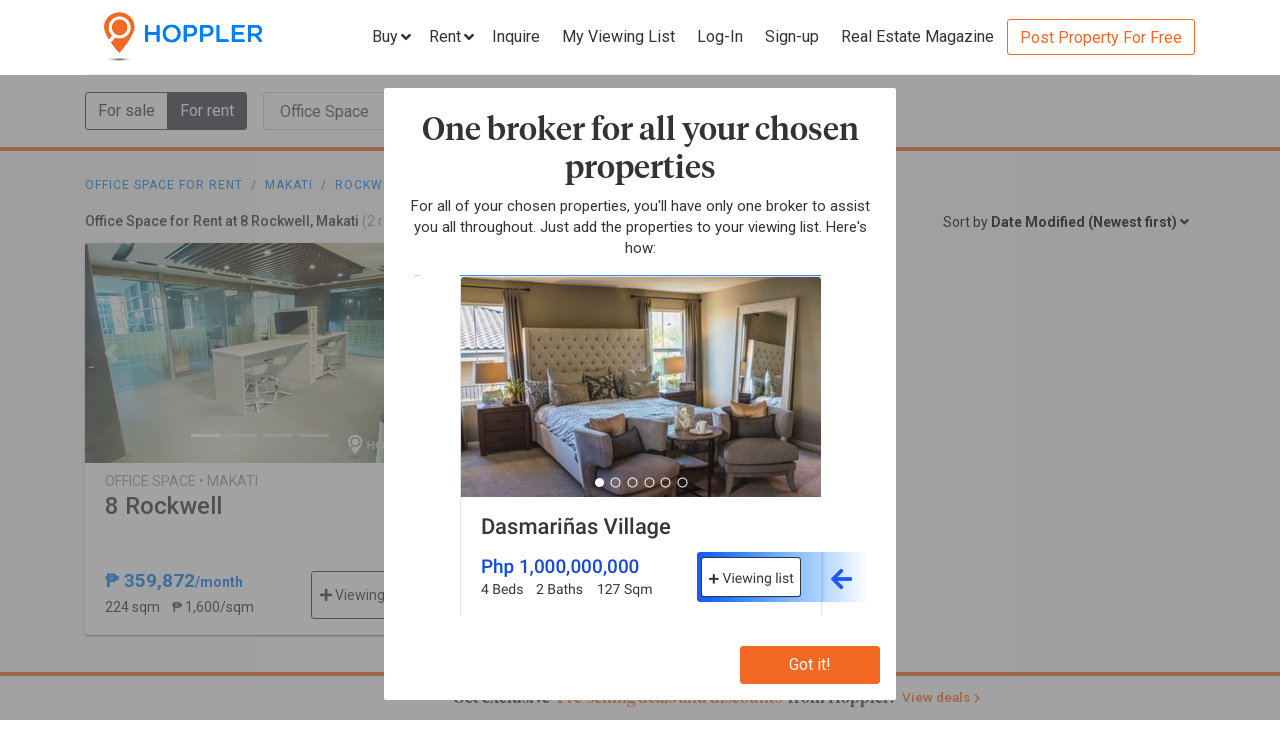

--- FILE ---
content_type: text/html; charset=utf-8
request_url: https://www.hoppler.com.ph/office-spaces-for-rent/makati/rockwell-center/8-rockwell
body_size: 12285
content:
<!DOCTYPE html><html lang="en"><head><style>html {
  visibility: hidden;
  opacity:0;
}
</style><script>window.dataLayer = window.dataLayer || [];
window.__hiOriginalLocation = document.location.protocol + '//' +
                              document.location.hostname +
                              document.location.pathname +
                              document.location.search;
window.dataLayer.push({
  originalLocation: window.__hiOriginalLocation
});
</script><link rel="amphtml" href="https://www.hoppler.com.ph/office-spaces-for-rent/makati/rockwell-center/8-rockwell.amp"><link rel="preconnect" href="https://d1mpjhw26v8ovw.cloudfront.net" crossorigin><script>(function(w,d,s,l,i){w[l]=w[l]||[];w[l].push({'gtm.start':
new Date().getTime(),event:'gtm.js'});var f=d.getElementsByTagName(s)[0],
j=d.createElement(s),dl=l!='dataLayer'?'&l='+l:'';j.async=true;j.src=
'https://www.googletagmanager.com/gtm.js?id='+i+dl;f.parentNode.insertBefore(j,f);
})(window,document,'script','dataLayer','GTM-P27HZF');</script><script async src="https://www.googletagmanager.com/gtag/js?id=AW-959146815"></script><script>window.dataLayer = window.dataLayer || []; function gtag(){dataLayer.push(arguments);} gtag('js', new Date()); gtag('config', 'AW-959146815');

</script><meta charset="utf-8"><link rel="canonical" href="https://www.hoppler.com.ph/office-spaces-for-rent/makati/rockwell-center/8-rockwell"><title>Office Space for Rent in 8 Rockwell, Makati | Hoppler</title><meta name="title" content="Office Space for Rent at 8 Rockwell, Makati | Hoppler"><meta name="og:title" content="Office Space for Rent at 8 Rockwell, Makati | Hoppler"><meta name="description" content="Find Office Space for Rent at 8 Rockwell, Makati that suits your budget and preference. Together with our brokers, we'll lead you in finding the property that you are looking for. See updated details, photos, and prices. Inquire Now!"><meta name="og:description" content="Find Office Space for Rent at 8 Rockwell, Makati that suits your budget and preference. Together with our brokers, we'll lead you in finding the property that you are looking for. See updated details, photos, and prices. Inquire Now!"><meta name="og:url" content="https://www.hoppler.com.ph/office-spaces-for-rent/makati/rockwell-center/8-rockwell"><meta name="og:image" content="https://dzjqf1alh39sw.cloudfront.net/hoppler/pages/static/hoppler-property-default-photo-social-media.jpg"><meta name="og:site_name " content="Hoppler"><meta name="og:type" content="product"><meta name="Petal-Search-site-verification" content="6b660b48d6"><meta name="google-site-verification" content="pbMxfn2cUBftlD1rOUNlIhkWUFr0urgsvRJWDG7FzQ4"><meta name="viewport" content="width=device-width, initial-scale=1.0"><!-- PRECONNECTS--><link rel="preconnect" href="https://dzjqf1alh39sw.cloudfront.net" crossorigin><link rel="preconnect" href="https://hoppler-inc.imgix.net" crossorigin><link rel="preconnect" href="https://hoppler-blog.imgix.net" crossorigin><link rel="preconnect" href="https://www.googletagmanager.com"><link rel="preconnect" href="https://api.hoppler.com.ph" crossorigin><link rel="preconnect" href="https://fonts.gstatic.com" crossorigin><link rel="preload" as="style" href="https://fonts.googleapis.com/css2?family=Roboto:wght@400;500;700&amp;display=swap"><link rel="stylesheet" href="https://fonts.googleapis.com/css2?family=Roboto:wght@400;500;700&amp;display=swap" media="print" onload="this.media='all'"><noscript><link rel="stylesheet" href="https://fonts.googleapis.com/css2?family=Roboto:wght@400;500;700&amp;display=swap"></noscript><link rel="icon" type="image/x-icon" href="https://dzjqf1alh39sw.cloudfront.net/hoppler/pages/static/64x64.png"><link rel="icon" type="image/x-icon" href="https://dzjqf1alh39sw.cloudfront.net/hoppler/pages/static/96x96.png"><link rel="icon" type="image/x-icon" href="https://dzjqf1alh39sw.cloudfront.net/hoppler/pages/static/128x128.png"><link rel="preload" as="style" href="/xpoc/js/styles.bd80ae20.css"><link rel="stylesheet" href="/xpoc/js/styles.bd80ae20.css" media="print" onload="this.media='all'"><noscript> <link rel="stylesheet" href="/xpoc/js/styles.bd80ae20.css">
</noscript><script defer src="/xpoc/js/main.c674426a.js"></script></head><body><noscript><iframe src="https://www.googletagmanager.com/ns.html?id=GTM-P27HZF" height="0" width="0" style="display:none;visibility:hidden"></iframe></noscript><div id="top"></div><div class="hi-nav-padding"><nav class="navbar hi-navbar"><div class="container hi-navbar__container"><div class="hi-navbar__content"><a class="d-flex align-items-center" href="/"><img class="hi-navbar__logo d-none d-sm-block" alt="Hoppler logo" src="https://hoppler-inc.imgix.net/hoppler/pages/static/hoppler-logo-navbar-colored.png" height="76" width="194"><img class="hi-navbar__logo d-sm-none" alt="Hoppler logo" src="https://hoppler-inc.imgix.net/hoppler/pages/static/hoppler-logo-navbar-colored.png" height="42" width="111"></a><div class="d-flex align-items-center"><span class="btn btn-link hi-navbar__nav-button nav-dropdown d-none d-xl-flex" id="navDropSale"><a class="hi-navbar__nav-button__label"><span>Buy</span><i class="fa fa-angle-down"></i></a><div class="nav-dropdown__category-container"><div class="nav-dropdown__category"><span>Condominium</span><i class="fa fa-angle-right"></i><div class="nav-dropdown__city-container"><a class="nav-dropdown__city" href="/condominiums-for-sale/makati"><span>Makati</span></a><a class="nav-dropdown__city" href="/condominiums-for-sale/taguig"><span>Taguig</span></a><a class="nav-dropdown__city" href="/condominiums-for-sale/taguig/bgc-bonifacio-global-city"><span>Bonifacio Global City</span></a><a class="nav-dropdown__city" href="/condominiums-for-sale/mandaluyong"><span>Mandaluyong</span></a><a class="nav-dropdown__city" href="/condominiums-for-sale/muntinlupa"><span>Muntinlupa</span></a><a class="nav-dropdown__city" href="/condominiums-for-sale/pasig"><span>Pasig</span></a><a class="nav-dropdown__city" href="/condominiums-for-sale/paranaque"><span>Parañaque</span></a><a class="nav-dropdown__city" href="/condominiums-for-sale/las-pinas"><span>Las Piñas</span></a><a class="nav-dropdown__city" href="/condominiums-for-sale/quezon-city"><span>Quezon City</span></a></div></div><div class="nav-dropdown__category"><span>House &amp; Lot</span><i class="fa fa-angle-right"></i><div class="nav-dropdown__city-container"><a class="nav-dropdown__city" href="/house-and-lots-for-sale/makati"><span>Makati</span></a><a class="nav-dropdown__city" href="/house-and-lots-for-sale/taguig"><span>Taguig</span></a><a class="nav-dropdown__city" href="/house-and-lots-for-sale/taguig/bgc-bonifacio-global-city"><span>Bonifacio Global City</span></a><a class="nav-dropdown__city" href="/house-and-lots-for-sale/mandaluyong"><span>Mandaluyong</span></a><a class="nav-dropdown__city" href="/house-and-lots-for-sale/muntinlupa"><span>Muntinlupa</span></a><a class="nav-dropdown__city" href="/house-and-lots-for-sale/pasig"><span>Pasig</span></a><a class="nav-dropdown__city" href="/house-and-lots-for-sale/paranaque"><span>Parañaque</span></a><a class="nav-dropdown__city" href="/house-and-lots-for-sale/las-pinas"><span>Las Piñas</span></a><a class="nav-dropdown__city" href="/house-and-lots-for-sale/quezon-city"><span>Quezon City</span></a></div></div><div class="nav-dropdown__category"><span>Townhouse</span><i class="fa fa-angle-right"></i><div class="nav-dropdown__city-container"><a class="nav-dropdown__city" href="/townhouses-for-sale/makati"><span>Makati</span></a><a class="nav-dropdown__city" href="/townhouses-for-sale/taguig"><span>Taguig</span></a><a class="nav-dropdown__city" href="/townhouses-for-sale/taguig/bgc-bonifacio-global-city"><span>Bonifacio Global City</span></a><a class="nav-dropdown__city" href="/townhouses-for-sale/mandaluyong"><span>Mandaluyong</span></a><a class="nav-dropdown__city" href="/townhouses-for-sale/muntinlupa"><span>Muntinlupa</span></a><a class="nav-dropdown__city" href="/townhouses-for-sale/pasig"><span>Pasig</span></a><a class="nav-dropdown__city" href="/townhouses-for-sale/paranaque"><span>Parañaque</span></a><a class="nav-dropdown__city" href="/townhouses-for-sale/las-pinas"><span>Las Piñas</span></a><a class="nav-dropdown__city" href="/townhouses-for-sale/quezon-city"><span>Quezon City</span></a></div></div><div class="nav-dropdown__category"><span>Vacant Lot</span><i class="fa fa-angle-right"></i><div class="nav-dropdown__city-container"><a class="nav-dropdown__city" href="/lots-for-sale/makati"><span>Makati</span></a><a class="nav-dropdown__city" href="/lots-for-sale/taguig"><span>Taguig</span></a><a class="nav-dropdown__city" href="/lots-for-sale/taguig/bgc-bonifacio-global-city"><span>Bonifacio Global City</span></a><a class="nav-dropdown__city" href="/lots-for-sale/mandaluyong"><span>Mandaluyong</span></a><a class="nav-dropdown__city" href="/lots-for-sale/muntinlupa"><span>Muntinlupa</span></a><a class="nav-dropdown__city" href="/lots-for-sale/pasig"><span>Pasig</span></a><a class="nav-dropdown__city" href="/lots-for-sale/paranaque"><span>Parañaque</span></a><a class="nav-dropdown__city" href="/lots-for-sale/las-pinas"><span>Las Piñas</span></a><a class="nav-dropdown__city" href="/lots-for-sale/quezon-city"><span>Quezon City</span></a></div></div><div class="nav-dropdown__category"><span>Office Space</span><i class="fa fa-angle-right"></i><div class="nav-dropdown__city-container"><a class="nav-dropdown__city" href="/office-spaces-for-sale/makati"><span>Makati</span></a><a class="nav-dropdown__city" href="/office-spaces-for-sale/taguig"><span>Taguig</span></a><a class="nav-dropdown__city" href="/office-spaces-for-sale/taguig/bgc-bonifacio-global-city"><span>Bonifacio Global City</span></a><a class="nav-dropdown__city" href="/office-spaces-for-sale/mandaluyong"><span>Mandaluyong</span></a><a class="nav-dropdown__city" href="/office-spaces-for-sale/muntinlupa"><span>Muntinlupa</span></a><a class="nav-dropdown__city" href="/office-spaces-for-sale/pasig"><span>Pasig</span></a><a class="nav-dropdown__city" href="/office-spaces-for-sale/paranaque"><span>Parañaque</span></a><a class="nav-dropdown__city" href="/office-spaces-for-sale/las-pinas"><span>Las Piñas</span></a><a class="nav-dropdown__city" href="/office-spaces-for-sale/quezon-city"><span>Quezon City</span></a></div></div><div class="nav-dropdown__category"><span>Commercial Space</span><i class="fa fa-angle-right"></i><div class="nav-dropdown__city-container"><a class="nav-dropdown__city" href="/commercial-spaces-for-sale/makati"><span>Makati</span></a><a class="nav-dropdown__city" href="/commercial-spaces-for-sale/taguig"><span>Taguig</span></a><a class="nav-dropdown__city" href="/commercial-spaces-for-sale/taguig/bgc-bonifacio-global-city"><span>Bonifacio Global City</span></a><a class="nav-dropdown__city" href="/commercial-spaces-for-sale/mandaluyong"><span>Mandaluyong</span></a><a class="nav-dropdown__city" href="/commercial-spaces-for-sale/muntinlupa"><span>Muntinlupa</span></a><a class="nav-dropdown__city" href="/commercial-spaces-for-sale/pasig"><span>Pasig</span></a><a class="nav-dropdown__city" href="/commercial-spaces-for-sale/paranaque"><span>Parañaque</span></a><a class="nav-dropdown__city" href="/commercial-spaces-for-sale/las-pinas"><span>Las Piñas</span></a><a class="nav-dropdown__city" href="/commercial-spaces-for-sale/quezon-city"><span>Quezon City</span></a></div></div><div class="nav-dropdown__category"><span>Warehouse</span><i class="fa fa-angle-right"></i><div class="nav-dropdown__city-container"><a class="nav-dropdown__city" href="/warehouses-for-sale/makati"><span>Makati</span></a><a class="nav-dropdown__city" href="/warehouses-for-sale/taguig"><span>Taguig</span></a><a class="nav-dropdown__city" href="/warehouses-for-sale/taguig/bgc-bonifacio-global-city"><span>Bonifacio Global City</span></a><a class="nav-dropdown__city" href="/warehouses-for-sale/mandaluyong"><span>Mandaluyong</span></a><a class="nav-dropdown__city" href="/warehouses-for-sale/muntinlupa"><span>Muntinlupa</span></a><a class="nav-dropdown__city" href="/warehouses-for-sale/pasig"><span>Pasig</span></a><a class="nav-dropdown__city" href="/warehouses-for-sale/paranaque"><span>Parañaque</span></a><a class="nav-dropdown__city" href="/warehouses-for-sale/las-pinas"><span>Las Piñas</span></a><a class="nav-dropdown__city" href="/warehouses-for-sale/quezon-city"><span>Quezon City</span></a></div></div><div class="nav-dropdown__category"><span>Building</span><i class="fa fa-angle-right"></i><div class="nav-dropdown__city-container"><a class="nav-dropdown__city" href="/buildings-for-sale/makati"><span>Makati</span></a><a class="nav-dropdown__city" href="/buildings-for-sale/taguig"><span>Taguig</span></a><a class="nav-dropdown__city" href="/buildings-for-sale/taguig/bgc-bonifacio-global-city"><span>Bonifacio Global City</span></a><a class="nav-dropdown__city" href="/buildings-for-sale/mandaluyong"><span>Mandaluyong</span></a><a class="nav-dropdown__city" href="/buildings-for-sale/muntinlupa"><span>Muntinlupa</span></a><a class="nav-dropdown__city" href="/buildings-for-sale/pasig"><span>Pasig</span></a><a class="nav-dropdown__city" href="/buildings-for-sale/paranaque"><span>Parañaque</span></a><a class="nav-dropdown__city" href="/buildings-for-sale/las-pinas"><span>Las Piñas</span></a><a class="nav-dropdown__city" href="/buildings-for-sale/quezon-city"><span>Quezon City</span></a></div></div></div></span><span class="btn btn-link hi-navbar__nav-button nav-dropdown d-none d-xl-flex" id="navDropRent"><a class="hi-navbar__nav-button__label"><span>Rent</span><i class="fa fa-angle-down"></i></a><div class="nav-dropdown__category-container"><div class="nav-dropdown__category"><span>Condominium</span><i class="fa fa-angle-right"></i><div class="nav-dropdown__city-container"><a class="nav-dropdown__city" href="/condominiums-for-rent/makati"><span>Makati</span></a><a class="nav-dropdown__city" href="/condominiums-for-rent/taguig"><span>Taguig</span></a><a class="nav-dropdown__city" href="/condominiums-for-rent/taguig/bgc-bonifacio-global-city"><span>Bonifacio Global City</span></a><a class="nav-dropdown__city" href="/condominiums-for-rent/mandaluyong"><span>Mandaluyong</span></a><a class="nav-dropdown__city" href="/condominiums-for-rent/muntinlupa"><span>Muntinlupa</span></a><a class="nav-dropdown__city" href="/condominiums-for-rent/pasig"><span>Pasig</span></a><a class="nav-dropdown__city" href="/condominiums-for-rent/paranaque"><span>Parañaque</span></a><a class="nav-dropdown__city" href="/condominiums-for-rent/las-pinas"><span>Las Piñas</span></a><a class="nav-dropdown__city" href="/condominiums-for-rent/quezon-city"><span>Quezon City</span></a></div></div><div class="nav-dropdown__category"><span>House &amp; Lot</span><i class="fa fa-angle-right"></i><div class="nav-dropdown__city-container"><a class="nav-dropdown__city" href="/house-and-lots-for-rent/makati"><span>Makati</span></a><a class="nav-dropdown__city" href="/house-and-lots-for-rent/taguig"><span>Taguig</span></a><a class="nav-dropdown__city" href="/house-and-lots-for-rent/taguig/bgc-bonifacio-global-city"><span>Bonifacio Global City</span></a><a class="nav-dropdown__city" href="/house-and-lots-for-rent/mandaluyong"><span>Mandaluyong</span></a><a class="nav-dropdown__city" href="/house-and-lots-for-rent/muntinlupa"><span>Muntinlupa</span></a><a class="nav-dropdown__city" href="/house-and-lots-for-rent/pasig"><span>Pasig</span></a><a class="nav-dropdown__city" href="/house-and-lots-for-rent/paranaque"><span>Parañaque</span></a><a class="nav-dropdown__city" href="/house-and-lots-for-rent/las-pinas"><span>Las Piñas</span></a><a class="nav-dropdown__city" href="/house-and-lots-for-rent/quezon-city"><span>Quezon City</span></a></div></div><div class="nav-dropdown__category"><span>Townhouse</span><i class="fa fa-angle-right"></i><div class="nav-dropdown__city-container"><a class="nav-dropdown__city" href="/townhouses-for-rent/makati"><span>Makati</span></a><a class="nav-dropdown__city" href="/townhouses-for-rent/taguig"><span>Taguig</span></a><a class="nav-dropdown__city" href="/townhouses-for-rent/taguig/bgc-bonifacio-global-city"><span>Bonifacio Global City</span></a><a class="nav-dropdown__city" href="/townhouses-for-rent/mandaluyong"><span>Mandaluyong</span></a><a class="nav-dropdown__city" href="/townhouses-for-rent/muntinlupa"><span>Muntinlupa</span></a><a class="nav-dropdown__city" href="/townhouses-for-rent/pasig"><span>Pasig</span></a><a class="nav-dropdown__city" href="/townhouses-for-rent/paranaque"><span>Parañaque</span></a><a class="nav-dropdown__city" href="/townhouses-for-rent/las-pinas"><span>Las Piñas</span></a><a class="nav-dropdown__city" href="/townhouses-for-rent/quezon-city"><span>Quezon City</span></a></div></div><div class="nav-dropdown__category"><span>Vacant Lot</span><i class="fa fa-angle-right"></i><div class="nav-dropdown__city-container"><a class="nav-dropdown__city" href="/lots-for-rent/makati"><span>Makati</span></a><a class="nav-dropdown__city" href="/lots-for-rent/taguig"><span>Taguig</span></a><a class="nav-dropdown__city" href="/lots-for-rent/taguig/bgc-bonifacio-global-city"><span>Bonifacio Global City</span></a><a class="nav-dropdown__city" href="/lots-for-rent/mandaluyong"><span>Mandaluyong</span></a><a class="nav-dropdown__city" href="/lots-for-rent/muntinlupa"><span>Muntinlupa</span></a><a class="nav-dropdown__city" href="/lots-for-rent/pasig"><span>Pasig</span></a><a class="nav-dropdown__city" href="/lots-for-rent/paranaque"><span>Parañaque</span></a><a class="nav-dropdown__city" href="/lots-for-rent/las-pinas"><span>Las Piñas</span></a><a class="nav-dropdown__city" href="/lots-for-rent/quezon-city"><span>Quezon City</span></a></div></div><div class="nav-dropdown__category"><span>Office Space</span><i class="fa fa-angle-right"></i><div class="nav-dropdown__city-container"><a class="nav-dropdown__city" href="/office-spaces-for-rent/makati"><span>Makati</span></a><a class="nav-dropdown__city" href="/office-spaces-for-rent/taguig"><span>Taguig</span></a><a class="nav-dropdown__city" href="/office-spaces-for-rent/taguig/bgc-bonifacio-global-city"><span>Bonifacio Global City</span></a><a class="nav-dropdown__city" href="/office-spaces-for-rent/mandaluyong"><span>Mandaluyong</span></a><a class="nav-dropdown__city" href="/office-spaces-for-rent/muntinlupa"><span>Muntinlupa</span></a><a class="nav-dropdown__city" href="/office-spaces-for-rent/pasig"><span>Pasig</span></a><a class="nav-dropdown__city" href="/office-spaces-for-rent/paranaque"><span>Parañaque</span></a><a class="nav-dropdown__city" href="/office-spaces-for-rent/las-pinas"><span>Las Piñas</span></a><a class="nav-dropdown__city" href="/office-spaces-for-rent/quezon-city"><span>Quezon City</span></a></div></div><div class="nav-dropdown__category"><span>Commercial Space</span><i class="fa fa-angle-right"></i><div class="nav-dropdown__city-container"><a class="nav-dropdown__city" href="/commercial-spaces-for-rent/makati"><span>Makati</span></a><a class="nav-dropdown__city" href="/commercial-spaces-for-rent/taguig"><span>Taguig</span></a><a class="nav-dropdown__city" href="/commercial-spaces-for-rent/taguig/bgc-bonifacio-global-city"><span>Bonifacio Global City</span></a><a class="nav-dropdown__city" href="/commercial-spaces-for-rent/mandaluyong"><span>Mandaluyong</span></a><a class="nav-dropdown__city" href="/commercial-spaces-for-rent/muntinlupa"><span>Muntinlupa</span></a><a class="nav-dropdown__city" href="/commercial-spaces-for-rent/pasig"><span>Pasig</span></a><a class="nav-dropdown__city" href="/commercial-spaces-for-rent/paranaque"><span>Parañaque</span></a><a class="nav-dropdown__city" href="/commercial-spaces-for-rent/las-pinas"><span>Las Piñas</span></a><a class="nav-dropdown__city" href="/commercial-spaces-for-rent/quezon-city"><span>Quezon City</span></a></div></div><div class="nav-dropdown__category"><span>Warehouse</span><i class="fa fa-angle-right"></i><div class="nav-dropdown__city-container"><a class="nav-dropdown__city" href="/warehouses-for-rent/makati"><span>Makati</span></a><a class="nav-dropdown__city" href="/warehouses-for-rent/taguig"><span>Taguig</span></a><a class="nav-dropdown__city" href="/warehouses-for-rent/taguig/bgc-bonifacio-global-city"><span>Bonifacio Global City</span></a><a class="nav-dropdown__city" href="/warehouses-for-rent/mandaluyong"><span>Mandaluyong</span></a><a class="nav-dropdown__city" href="/warehouses-for-rent/muntinlupa"><span>Muntinlupa</span></a><a class="nav-dropdown__city" href="/warehouses-for-rent/pasig"><span>Pasig</span></a><a class="nav-dropdown__city" href="/warehouses-for-rent/paranaque"><span>Parañaque</span></a><a class="nav-dropdown__city" href="/warehouses-for-rent/las-pinas"><span>Las Piñas</span></a><a class="nav-dropdown__city" href="/warehouses-for-rent/quezon-city"><span>Quezon City</span></a></div></div><div class="nav-dropdown__category"><span>Building</span><i class="fa fa-angle-right"></i><div class="nav-dropdown__city-container"><a class="nav-dropdown__city" href="/buildings-for-rent/makati"><span>Makati</span></a><a class="nav-dropdown__city" href="/buildings-for-rent/taguig"><span>Taguig</span></a><a class="nav-dropdown__city" href="/buildings-for-rent/taguig/bgc-bonifacio-global-city"><span>Bonifacio Global City</span></a><a class="nav-dropdown__city" href="/buildings-for-rent/mandaluyong"><span>Mandaluyong</span></a><a class="nav-dropdown__city" href="/buildings-for-rent/muntinlupa"><span>Muntinlupa</span></a><a class="nav-dropdown__city" href="/buildings-for-rent/pasig"><span>Pasig</span></a><a class="nav-dropdown__city" href="/buildings-for-rent/paranaque"><span>Parañaque</span></a><a class="nav-dropdown__city" href="/buildings-for-rent/las-pinas"><span>Las Piñas</span></a><a class="nav-dropdown__city" href="/buildings-for-rent/quezon-city"><span>Quezon City</span></a></div></div></div></span><a class="hi-navbar__nav-button d-xl-none" href="#" data-toggle="collapse" data-target="#hi-nav-mobile-menu"><span>Menu&nbsp;<i class="fa fa-angle-down"></i></span></a><a class="hi-navbar__nav-button btn btn-link mr-1" href="/viewing-list"><span>Inquire</span></a><a class="hi-navbar__nav-button btn btn-link mr-1" href="/viewing-list"><span class="d-md-none d-flex align-items-center"><i class="fas fa-clipboard-list hi-fa-1p5x"></i><hi-vl-count-bubble></hi-vl-count-bubble></span><span class="d-none d-md-inline">My Viewing List<hi-vl-count-bubble></hi-vl-count-bubble></span></a><hi-login-nav-button class="d-none d-lg-flex"></hi-login-nav-button><a class="hi-navbar__nav-button btn btn-link mr-1 d-none d-lg-flex" href="/signup-type"><span>Sign-up</span></a><a class="hi-navbar__nav-button btn btn-link mr-1 d-none d-md-flex" href="/magazine/"><span>Real Estate Magazine</span></a><a class="hi-navbar__post-property d-none d-md-flex d-xl-none" href="/kumita-brokers/post-property">Post Property For Free</a><a class="hi-navbar__post-property btn btn-outline-secondary align-self-center d-none d-xl-block" href="/kumita-brokers/post-property">Post Property For Free</a></div></div></div><div class="collapse navbar-collapse hi-navbar__mobile-menu-collapse" id="hi-nav-mobile-menu"><div class="container mt-2 hi-navbar__mobile-menu-collapse__content"><ul class="list-unstyled"><li><button class="btn" data-toggle="collapse" data-target="#hi-nav-toggle-sale"><span>Buy</span>&nbsp;<i class="fa fa-angle-down"></i></button><div class="collapse navbar-collapse" id="hi-nav-toggle-sale"><ul class="list-unstyled pl-3"><li><button class="btn" data-toggle="collapse" data-target="#hi-nav-toggle-sale-condominium">Condominium&nbsp;<i class="fa fa-angle-down"></i></button><div class="collapse navbar-collapse" id="hi-nav-toggle-sale-condominium"><ul class="list-unstyled pl-3"><li><a class="btn" href="/condominiums-for-sale/makati">Makati</a></li><li><a class="btn" href="/condominiums-for-sale/taguig">Taguig</a></li><li><a class="btn" href="/condominiums-for-sale/taguig/bgc-bonifacio-global-city">Bonifacio Global City</a></li><li><a class="btn" href="/condominiums-for-sale/mandaluyong">Mandaluyong</a></li><li><a class="btn" href="/condominiums-for-sale/muntinlupa">Muntinlupa</a></li><li><a class="btn" href="/condominiums-for-sale/pasig">Pasig</a></li><li><a class="btn" href="/condominiums-for-sale/paranaque">Parañaque</a></li><li><a class="btn" href="/condominiums-for-sale/las-pinas">Las Piñas</a></li><li><a class="btn" href="/condominiums-for-sale/quezon-city">Quezon City</a></li></ul></div></li><li><button class="btn" data-toggle="collapse" data-target="#hi-nav-toggle-sale-house-and-lot">House &amp; Lot&nbsp;<i class="fa fa-angle-down"></i></button><div class="collapse navbar-collapse" id="hi-nav-toggle-sale-house-and-lot"><ul class="list-unstyled pl-3"><li><a class="btn" href="/house-and-lots-for-sale/makati">Makati</a></li><li><a class="btn" href="/house-and-lots-for-sale/taguig">Taguig</a></li><li><a class="btn" href="/house-and-lots-for-sale/taguig/bgc-bonifacio-global-city">Bonifacio Global City</a></li><li><a class="btn" href="/house-and-lots-for-sale/mandaluyong">Mandaluyong</a></li><li><a class="btn" href="/house-and-lots-for-sale/muntinlupa">Muntinlupa</a></li><li><a class="btn" href="/house-and-lots-for-sale/pasig">Pasig</a></li><li><a class="btn" href="/house-and-lots-for-sale/paranaque">Parañaque</a></li><li><a class="btn" href="/house-and-lots-for-sale/las-pinas">Las Piñas</a></li><li><a class="btn" href="/house-and-lots-for-sale/quezon-city">Quezon City</a></li></ul></div></li><li><button class="btn" data-toggle="collapse" data-target="#hi-nav-toggle-sale-townhouse">Townhouse&nbsp;<i class="fa fa-angle-down"></i></button><div class="collapse navbar-collapse" id="hi-nav-toggle-sale-townhouse"><ul class="list-unstyled pl-3"><li><a class="btn" href="/townhouses-for-sale/makati">Makati</a></li><li><a class="btn" href="/townhouses-for-sale/taguig">Taguig</a></li><li><a class="btn" href="/townhouses-for-sale/taguig/bgc-bonifacio-global-city">Bonifacio Global City</a></li><li><a class="btn" href="/townhouses-for-sale/mandaluyong">Mandaluyong</a></li><li><a class="btn" href="/townhouses-for-sale/muntinlupa">Muntinlupa</a></li><li><a class="btn" href="/townhouses-for-sale/pasig">Pasig</a></li><li><a class="btn" href="/townhouses-for-sale/paranaque">Parañaque</a></li><li><a class="btn" href="/townhouses-for-sale/las-pinas">Las Piñas</a></li><li><a class="btn" href="/townhouses-for-sale/quezon-city">Quezon City</a></li></ul></div></li><li><button class="btn" data-toggle="collapse" data-target="#hi-nav-toggle-sale-lot">Vacant Lot&nbsp;<i class="fa fa-angle-down"></i></button><div class="collapse navbar-collapse" id="hi-nav-toggle-sale-lot"><ul class="list-unstyled pl-3"><li><a class="btn" href="/lots-for-sale/makati">Makati</a></li><li><a class="btn" href="/lots-for-sale/taguig">Taguig</a></li><li><a class="btn" href="/lots-for-sale/taguig/bgc-bonifacio-global-city">Bonifacio Global City</a></li><li><a class="btn" href="/lots-for-sale/mandaluyong">Mandaluyong</a></li><li><a class="btn" href="/lots-for-sale/muntinlupa">Muntinlupa</a></li><li><a class="btn" href="/lots-for-sale/pasig">Pasig</a></li><li><a class="btn" href="/lots-for-sale/paranaque">Parañaque</a></li><li><a class="btn" href="/lots-for-sale/las-pinas">Las Piñas</a></li><li><a class="btn" href="/lots-for-sale/quezon-city">Quezon City</a></li></ul></div></li><li><button class="btn" data-toggle="collapse" data-target="#hi-nav-toggle-sale-office-space">Office Space&nbsp;<i class="fa fa-angle-down"></i></button><div class="collapse navbar-collapse" id="hi-nav-toggle-sale-office-space"><ul class="list-unstyled pl-3"><li><a class="btn" href="/office-spaces-for-sale/makati">Makati</a></li><li><a class="btn" href="/office-spaces-for-sale/taguig">Taguig</a></li><li><a class="btn" href="/office-spaces-for-sale/taguig/bgc-bonifacio-global-city">Bonifacio Global City</a></li><li><a class="btn" href="/office-spaces-for-sale/mandaluyong">Mandaluyong</a></li><li><a class="btn" href="/office-spaces-for-sale/muntinlupa">Muntinlupa</a></li><li><a class="btn" href="/office-spaces-for-sale/pasig">Pasig</a></li><li><a class="btn" href="/office-spaces-for-sale/paranaque">Parañaque</a></li><li><a class="btn" href="/office-spaces-for-sale/las-pinas">Las Piñas</a></li><li><a class="btn" href="/office-spaces-for-sale/quezon-city">Quezon City</a></li></ul></div></li><li><button class="btn" data-toggle="collapse" data-target="#hi-nav-toggle-sale-commercial-space">Commercial Space&nbsp;<i class="fa fa-angle-down"></i></button><div class="collapse navbar-collapse" id="hi-nav-toggle-sale-commercial-space"><ul class="list-unstyled pl-3"><li><a class="btn" href="/commercial-spaces-for-sale/makati">Makati</a></li><li><a class="btn" href="/commercial-spaces-for-sale/taguig">Taguig</a></li><li><a class="btn" href="/commercial-spaces-for-sale/taguig/bgc-bonifacio-global-city">Bonifacio Global City</a></li><li><a class="btn" href="/commercial-spaces-for-sale/mandaluyong">Mandaluyong</a></li><li><a class="btn" href="/commercial-spaces-for-sale/muntinlupa">Muntinlupa</a></li><li><a class="btn" href="/commercial-spaces-for-sale/pasig">Pasig</a></li><li><a class="btn" href="/commercial-spaces-for-sale/paranaque">Parañaque</a></li><li><a class="btn" href="/commercial-spaces-for-sale/las-pinas">Las Piñas</a></li><li><a class="btn" href="/commercial-spaces-for-sale/quezon-city">Quezon City</a></li></ul></div></li><li><button class="btn" data-toggle="collapse" data-target="#hi-nav-toggle-sale-warehouse">Warehouse&nbsp;<i class="fa fa-angle-down"></i></button><div class="collapse navbar-collapse" id="hi-nav-toggle-sale-warehouse"><ul class="list-unstyled pl-3"><li><a class="btn" href="/warehouses-for-sale/makati">Makati</a></li><li><a class="btn" href="/warehouses-for-sale/taguig">Taguig</a></li><li><a class="btn" href="/warehouses-for-sale/taguig/bgc-bonifacio-global-city">Bonifacio Global City</a></li><li><a class="btn" href="/warehouses-for-sale/mandaluyong">Mandaluyong</a></li><li><a class="btn" href="/warehouses-for-sale/muntinlupa">Muntinlupa</a></li><li><a class="btn" href="/warehouses-for-sale/pasig">Pasig</a></li><li><a class="btn" href="/warehouses-for-sale/paranaque">Parañaque</a></li><li><a class="btn" href="/warehouses-for-sale/las-pinas">Las Piñas</a></li><li><a class="btn" href="/warehouses-for-sale/quezon-city">Quezon City</a></li></ul></div></li><li><button class="btn" data-toggle="collapse" data-target="#hi-nav-toggle-sale-building">Building&nbsp;<i class="fa fa-angle-down"></i></button><div class="collapse navbar-collapse" id="hi-nav-toggle-sale-building"><ul class="list-unstyled pl-3"><li><a class="btn" href="/buildings-for-sale/makati">Makati</a></li><li><a class="btn" href="/buildings-for-sale/taguig">Taguig</a></li><li><a class="btn" href="/buildings-for-sale/taguig/bgc-bonifacio-global-city">Bonifacio Global City</a></li><li><a class="btn" href="/buildings-for-sale/mandaluyong">Mandaluyong</a></li><li><a class="btn" href="/buildings-for-sale/muntinlupa">Muntinlupa</a></li><li><a class="btn" href="/buildings-for-sale/pasig">Pasig</a></li><li><a class="btn" href="/buildings-for-sale/paranaque">Parañaque</a></li><li><a class="btn" href="/buildings-for-sale/las-pinas">Las Piñas</a></li><li><a class="btn" href="/buildings-for-sale/quezon-city">Quezon City</a></li></ul></div></li></ul></div></li><li><button class="btn" data-toggle="collapse" data-target="#hi-nav-toggle-rent"><span>Rent</span>&nbsp;<i class="fa fa-angle-down"></i></button><div class="collapse navbar-collapse" id="hi-nav-toggle-rent"><ul class="list-unstyled pl-3"><li><button class="btn" data-toggle="collapse" data-target="#hi-nav-toggle-rent-condominium">Condominium&nbsp;<i class="fa fa-angle-down"></i></button><div class="collapse navbar-collapse" id="hi-nav-toggle-rent-condominium"><ul class="list-unstyled pl-3"><li><a class="btn" href="/condominiums-for-rent/makati">Makati</a></li><li><a class="btn" href="/condominiums-for-rent/taguig">Taguig</a></li><li><a class="btn" href="/condominiums-for-rent/taguig/bgc-bonifacio-global-city">Bonifacio Global City</a></li><li><a class="btn" href="/condominiums-for-rent/mandaluyong">Mandaluyong</a></li><li><a class="btn" href="/condominiums-for-rent/muntinlupa">Muntinlupa</a></li><li><a class="btn" href="/condominiums-for-rent/pasig">Pasig</a></li><li><a class="btn" href="/condominiums-for-rent/paranaque">Parañaque</a></li><li><a class="btn" href="/condominiums-for-rent/las-pinas">Las Piñas</a></li><li><a class="btn" href="/condominiums-for-rent/quezon-city">Quezon City</a></li></ul></div></li><li><button class="btn" data-toggle="collapse" data-target="#hi-nav-toggle-rent-house-and-lot">House &amp; Lot&nbsp;<i class="fa fa-angle-down"></i></button><div class="collapse navbar-collapse" id="hi-nav-toggle-rent-house-and-lot"><ul class="list-unstyled pl-3"><li><a class="btn" href="/house-and-lots-for-rent/makati">Makati</a></li><li><a class="btn" href="/house-and-lots-for-rent/taguig">Taguig</a></li><li><a class="btn" href="/house-and-lots-for-rent/taguig/bgc-bonifacio-global-city">Bonifacio Global City</a></li><li><a class="btn" href="/house-and-lots-for-rent/mandaluyong">Mandaluyong</a></li><li><a class="btn" href="/house-and-lots-for-rent/muntinlupa">Muntinlupa</a></li><li><a class="btn" href="/house-and-lots-for-rent/pasig">Pasig</a></li><li><a class="btn" href="/house-and-lots-for-rent/paranaque">Parañaque</a></li><li><a class="btn" href="/house-and-lots-for-rent/las-pinas">Las Piñas</a></li><li><a class="btn" href="/house-and-lots-for-rent/quezon-city">Quezon City</a></li></ul></div></li><li><button class="btn" data-toggle="collapse" data-target="#hi-nav-toggle-rent-townhouse">Townhouse&nbsp;<i class="fa fa-angle-down"></i></button><div class="collapse navbar-collapse" id="hi-nav-toggle-rent-townhouse"><ul class="list-unstyled pl-3"><li><a class="btn" href="/townhouses-for-rent/makati">Makati</a></li><li><a class="btn" href="/townhouses-for-rent/taguig">Taguig</a></li><li><a class="btn" href="/townhouses-for-rent/taguig/bgc-bonifacio-global-city">Bonifacio Global City</a></li><li><a class="btn" href="/townhouses-for-rent/mandaluyong">Mandaluyong</a></li><li><a class="btn" href="/townhouses-for-rent/muntinlupa">Muntinlupa</a></li><li><a class="btn" href="/townhouses-for-rent/pasig">Pasig</a></li><li><a class="btn" href="/townhouses-for-rent/paranaque">Parañaque</a></li><li><a class="btn" href="/townhouses-for-rent/las-pinas">Las Piñas</a></li><li><a class="btn" href="/townhouses-for-rent/quezon-city">Quezon City</a></li></ul></div></li><li><button class="btn" data-toggle="collapse" data-target="#hi-nav-toggle-rent-lot">Vacant Lot&nbsp;<i class="fa fa-angle-down"></i></button><div class="collapse navbar-collapse" id="hi-nav-toggle-rent-lot"><ul class="list-unstyled pl-3"><li><a class="btn" href="/lots-for-rent/makati">Makati</a></li><li><a class="btn" href="/lots-for-rent/taguig">Taguig</a></li><li><a class="btn" href="/lots-for-rent/taguig/bgc-bonifacio-global-city">Bonifacio Global City</a></li><li><a class="btn" href="/lots-for-rent/mandaluyong">Mandaluyong</a></li><li><a class="btn" href="/lots-for-rent/muntinlupa">Muntinlupa</a></li><li><a class="btn" href="/lots-for-rent/pasig">Pasig</a></li><li><a class="btn" href="/lots-for-rent/paranaque">Parañaque</a></li><li><a class="btn" href="/lots-for-rent/las-pinas">Las Piñas</a></li><li><a class="btn" href="/lots-for-rent/quezon-city">Quezon City</a></li></ul></div></li><li><button class="btn" data-toggle="collapse" data-target="#hi-nav-toggle-rent-office-space">Office Space&nbsp;<i class="fa fa-angle-down"></i></button><div class="collapse navbar-collapse" id="hi-nav-toggle-rent-office-space"><ul class="list-unstyled pl-3"><li><a class="btn" href="/office-spaces-for-rent/makati">Makati</a></li><li><a class="btn" href="/office-spaces-for-rent/taguig">Taguig</a></li><li><a class="btn" href="/office-spaces-for-rent/taguig/bgc-bonifacio-global-city">Bonifacio Global City</a></li><li><a class="btn" href="/office-spaces-for-rent/mandaluyong">Mandaluyong</a></li><li><a class="btn" href="/office-spaces-for-rent/muntinlupa">Muntinlupa</a></li><li><a class="btn" href="/office-spaces-for-rent/pasig">Pasig</a></li><li><a class="btn" href="/office-spaces-for-rent/paranaque">Parañaque</a></li><li><a class="btn" href="/office-spaces-for-rent/las-pinas">Las Piñas</a></li><li><a class="btn" href="/office-spaces-for-rent/quezon-city">Quezon City</a></li></ul></div></li><li><button class="btn" data-toggle="collapse" data-target="#hi-nav-toggle-rent-commercial-space">Commercial Space&nbsp;<i class="fa fa-angle-down"></i></button><div class="collapse navbar-collapse" id="hi-nav-toggle-rent-commercial-space"><ul class="list-unstyled pl-3"><li><a class="btn" href="/commercial-spaces-for-rent/makati">Makati</a></li><li><a class="btn" href="/commercial-spaces-for-rent/taguig">Taguig</a></li><li><a class="btn" href="/commercial-spaces-for-rent/taguig/bgc-bonifacio-global-city">Bonifacio Global City</a></li><li><a class="btn" href="/commercial-spaces-for-rent/mandaluyong">Mandaluyong</a></li><li><a class="btn" href="/commercial-spaces-for-rent/muntinlupa">Muntinlupa</a></li><li><a class="btn" href="/commercial-spaces-for-rent/pasig">Pasig</a></li><li><a class="btn" href="/commercial-spaces-for-rent/paranaque">Parañaque</a></li><li><a class="btn" href="/commercial-spaces-for-rent/las-pinas">Las Piñas</a></li><li><a class="btn" href="/commercial-spaces-for-rent/quezon-city">Quezon City</a></li></ul></div></li><li><button class="btn" data-toggle="collapse" data-target="#hi-nav-toggle-rent-warehouse">Warehouse&nbsp;<i class="fa fa-angle-down"></i></button><div class="collapse navbar-collapse" id="hi-nav-toggle-rent-warehouse"><ul class="list-unstyled pl-3"><li><a class="btn" href="/warehouses-for-rent/makati">Makati</a></li><li><a class="btn" href="/warehouses-for-rent/taguig">Taguig</a></li><li><a class="btn" href="/warehouses-for-rent/taguig/bgc-bonifacio-global-city">Bonifacio Global City</a></li><li><a class="btn" href="/warehouses-for-rent/mandaluyong">Mandaluyong</a></li><li><a class="btn" href="/warehouses-for-rent/muntinlupa">Muntinlupa</a></li><li><a class="btn" href="/warehouses-for-rent/pasig">Pasig</a></li><li><a class="btn" href="/warehouses-for-rent/paranaque">Parañaque</a></li><li><a class="btn" href="/warehouses-for-rent/las-pinas">Las Piñas</a></li><li><a class="btn" href="/warehouses-for-rent/quezon-city">Quezon City</a></li></ul></div></li><li><button class="btn" data-toggle="collapse" data-target="#hi-nav-toggle-rent-building">Building&nbsp;<i class="fa fa-angle-down"></i></button><div class="collapse navbar-collapse" id="hi-nav-toggle-rent-building"><ul class="list-unstyled pl-3"><li><a class="btn" href="/buildings-for-rent/makati">Makati</a></li><li><a class="btn" href="/buildings-for-rent/taguig">Taguig</a></li><li><a class="btn" href="/buildings-for-rent/taguig/bgc-bonifacio-global-city">Bonifacio Global City</a></li><li><a class="btn" href="/buildings-for-rent/mandaluyong">Mandaluyong</a></li><li><a class="btn" href="/buildings-for-rent/muntinlupa">Muntinlupa</a></li><li><a class="btn" href="/buildings-for-rent/pasig">Pasig</a></li><li><a class="btn" href="/buildings-for-rent/paranaque">Parañaque</a></li><li><a class="btn" href="/buildings-for-rent/las-pinas">Las Piñas</a></li><li><a class="btn" href="/buildings-for-rent/quezon-city">Quezon City</a></li></ul></div></li></ul></div></li><li class="d-lg-none"><hi-login-mobile-menu-button></hi-login-mobile-menu-button></li><li class="d-lg-none"><a class="btn" href="/signup-type">Sign-up</a></li><li class="d-sm-none"><a class="btn" href="/contact-us">Contact us</a></li><li class="d-sm-none"><a class="btn" href="/magazine/">Real Estate Magazine</a></li><li class="d-sm-none"><a class="btn" href="/kumita-brokers/post-property">Post Property For Free</a></li></ul></div><div class="hi-navbar__mobile-menu-collapse__controls container"><button class="btn text-muted" data-toggle="collapse" data-target="#hi-nav-mobile-menu"><i class="fa fa-times"></i>&nbsp;Close</button></div></div></nav></div><div class="hi-results-page__sticky-container"><div class="hi-results-page__filters-container"><div class="hi-results-page__booking-banner"><div class="promo-text"><a class="mb-0 text" href="/landing-facebook">Sign up using NEWHOME promo code to win prizes!<i class="fas fa-arrow-right m-2"></i></a></div></div><hi-results-page-filters><div class="hi-results-page__filter-bar"><div class="container hi-results-page__filter-bar__container"><div class="hi-results-page__filter-bar__type-cat-row order-8 order-md-1"><div><div class="btn-group d-flex d-lg-none" role="group"><button class="btn btn-outline-dark"><span class="d-none d-xl-inline">For sale</span><span class="d-inline d-xl-none">Buy</span></button><button class="btn btn-dark text-white"><span class="d-none d-xl-inline">For rent</span><span class="d-inline d-xl-none">Rent</span></button></div><div class="btn-group d-none d-lg-flex" role="group"><a href="/office-spaces-for-sale/makati/rockwell-center/8-rockwell" class="btn btn-outline-dark"><span class="d-none d-xl-inline">For sale</span><span class="d-inline d-xl-none">Buy</span></a><a href="/office-spaces-for-rent/makati/rockwell-center/8-rockwell" class="btn btn-dark text-white"><span class="d-none d-xl-inline">For rent</span><span class="d-inline d-xl-none">Rent</span></a></div></div><select class="hi-results-page__filter-bar__type-select form-control ml-3" value="Office Space"><option value="Condominium">Condominium</option><option value="House and Lot">House and Lot</option><option value="Townhouse">Townhouse</option><option value="Vacant Lot">Vacant Lot</option><option value="Commercial Lot">Commercial Lot</option><option value="Commercial Space">Commercial Space</option><option value="Office Space">Office Space</option><option value="Warehouse">Warehouse</option><option value="Building">Building</option><option value="Serviced Office">Serviced Office</option></select></div><div class="order-3"><div class="hi-location-search-box"><input class="hi-location-search-box__input form-control" type="text" placeholder="Search by city, neighborhood, or building" value="8 Rockwell" /><span class="hi-location-search-box__icon"><i class="fas fa-search"></i></span><div class="hi-location-search-box__results"></div></div></div><div class="hi-results-page__filter-bar__toggle-group order-6"><div class="d-none d-md-block"><span class="hi-toggle-switch" role="button"><i class="fa fa-toggle-off pr-2"></i>Show map</span></div><button class="btn hi-type-caps p-0 d-none d-md-block">Set Filters</button><button class="btn hi-type-caps p-0 d-md-none">Set Filters</button></div></div></div></hi-results-page-filters></div><hi-results-one-broker-notif></hi-results-one-broker-notif><div class="hi-results-page__results"><div class="container" id="hiResultsPageContainer"><nav aria-label="breadcrumb"><ol class="breadcrumb mt-2 mb-0 pb-0"><li class="breadcrumb-item"><a href="/office-spaces-for-rent">Office Space for Rent</a></li><li class="breadcrumb-item"><a href="/office-spaces-for-rent/makati">Makati</a></li><li class="breadcrumb-item"><a href="/office-spaces-for-rent/makati/rockwell-center">Rockwell Center</a></li><li class="breadcrumb-item"><a href="/office-spaces-for-rent/makati/rockwell-center/8-rockwell">8 Rockwell</a></li></ol></nav><div class="d-flex flex-column flex-sm-row justify-content-between"><h1 class="hi-results-page__h1">Office Space for Rent at 8 Rockwell, Makati<span class="text-muted font-weight-light">&nbsp;(2&nbsp;results)</span></h1><div class="hi-results-page__sort"><button class="hi-results-page__sort-label" id="hiResultSortOptions" tabindex="10" data-toggle="dropdown" aria-haspopup="true">Sort by&nbsp;<strong>Date Modified (Newest first)&nbsp;<i class="fa fa-angle-down"></i></strong></button><div class="dropdown-menu" aria-labelledby="hiResultSortOptions"><a class="dropdown-item" href="/office-spaces-for-rent/makati/rockwell-center/8-rockwell?sort=dateModified&amp;sortBy=desc">Date Modified (Newest first)</a><a class="dropdown-item" href="/office-spaces-for-rent/makati/rockwell-center/8-rockwell?sort=dateModified&amp;sortBy=asc">Date Modified (Oldest first)</a><a class="dropdown-item" href="/office-spaces-for-rent/makati/rockwell-center/8-rockwell?sort=minPrice&amp;sortBy=desc">Price (Highest first)</a><a class="dropdown-item" href="/office-spaces-for-rent/makati/rockwell-center/8-rockwell?sort=minPrice&amp;sortBy=asc">Price (Lowest first)</a></div></div></div><ul class="row hi-results-page__results-cards"><li class="hi-results-page__results-column mb-3 col-md-6 col-lg-6 col-xl-4" listing-column="true"><ul class="card hi-property-card" id="CR0829473" itemscope="" itemtype="https://schema.org/Offer"><div class="hi-property-card__img-container"><a class="d-block" href="/makati-rockwell-center-8-rockwell-cr0829473"><div class="carousel slide hi-lazy" id="hiPropertyCardCarouselCR0829473"><ol class="carousel-indicators"><li class="active" data-target="hiPropertyCardCarouselCR0829473" data-slide-to="0"></li><li data-target="hiPropertyCardCarouselCR0829473" data-slide-to="1"></li><li data-target="hiPropertyCardCarouselCR0829473" data-slide-to="2"></li><li data-target="hiPropertyCardCarouselCR0829473" data-slide-to="3"></li></ol><div class="carousel-inner"><div class="carousel-item active"><img class="hi-property-card__photo d-block w-100" itemprop="image" data-src="https://d2wy52y0hrt3v.cloudfront.net/hoppler/properties/commercial/Office_Space-rent-CR0829473-371423_orig.png?sg=propertycard" data-srcset="https://d2wy52y0hrt3v.cloudfront.net/hoppler/properties/commercial/Office_Space-rent-CR0829473-371423_orig.png?sg=propertycard 1x" alt="Studio Office Space for Rent-Rockwell Center,Makati-8 Rockwell 1"/></div><div class="carousel-item"><img class="hi-property-card__photo d-block w-100" itemprop="image" data-slide-src="https://d2wy52y0hrt3v.cloudfront.net/hoppler/properties/commercial/Office_Space-rent-CR0829473-834548_orig.png?sg=propertycard" data-slide-srcset="https://d2wy52y0hrt3v.cloudfront.net/hoppler/properties/commercial/Office_Space-rent-CR0829473-834548_orig.png?sg=propertycard 1x" alt="Studio Office Space for Rent-Rockwell Center,Makati-8 Rockwell 2"/></div><div class="carousel-item"><img class="hi-property-card__photo d-block w-100" itemprop="image" data-slide-src="https://d2wy52y0hrt3v.cloudfront.net/hoppler/properties/commercial/Office_Space-rent-CR0829473-699646_orig.png?sg=propertycard" data-slide-srcset="https://d2wy52y0hrt3v.cloudfront.net/hoppler/properties/commercial/Office_Space-rent-CR0829473-699646_orig.png?sg=propertycard 1x" alt="Studio Office Space for Rent-Rockwell Center,Makati-8 Rockwell 3"/></div><div class="carousel-item"><img class="hi-property-card__photo d-block w-100" itemprop="image" data-slide-src="https://d2wy52y0hrt3v.cloudfront.net/hoppler/properties/commercial/Office_Space-rent-CR0829473-396643_orig.png?sg=propertycard" data-slide-srcset="https://d2wy52y0hrt3v.cloudfront.net/hoppler/properties/commercial/Office_Space-rent-CR0829473-396643_orig.png?sg=propertycard 1x" alt="Studio Office Space for Rent-Rockwell Center,Makati-8 Rockwell 4"/></div></div><a class="carousel-control-prev" href="#hiPropertyCardCarouselCR0829473" role="button" data-slide="prev"><span class="carousel-control-prev-icon" aria-hidden="true"></span><span class="sr-only">Previous</span></a><a class="carousel-control-next" href="#hiPropertyCardCarouselCR0829473" role="button" data-slide="next" onclick="console.log('aaaaa')"><span class="carousel-control-next-icon" aria-hidden="true"></span><span class="sr-only">Next</span></a></div></a></div><div class="hi-property-card__details"><li class="hi-property-card__type-loc">Office Space &bull; Makati</li><li><a class="hi-type-title hi-property-card__title" href="/makati-rockwell-center-8-rockwell-cr0829473" itemprop="name">8 Rockwell</a></li><div class="hi-property-card__bottom-group"><span class="d-none" itemprop="priceCurrency">PHP</span><div class="hi-property-card__labels"><div class="hi-property-card__price" itemprop="price" data-price-list="359872">₱ 359,872<span class="hi-property-card__price-suffix">/month</span></div><div class="hi-property-card__labels__small-stats"><li class="hi-property-card__info">224 sqm</li><li class="hi-property-card__info">₱ 1,600/sqm</li></div></div><hi-card-vl-button class="hi-property-card__vl-button-container" propertyKey="CR0829473"></hi-card-vl-button></div></div></ul></li><li class="hi-results-page__results-column mb-3 col-md-6 col-lg-6 col-xl-4" listing-column="true"><ul class="card hi-property-card" id="CR0528973" itemscope="" itemtype="https://schema.org/Offer"><div class="hi-property-card__img-container"><a class="d-block" href="/makati-rockwell-center-8-rockwell-cr0528973"><div class="carousel slide hi-lazy" id="hiPropertyCardCarouselCR0528973"><ol class="carousel-indicators"><li class="active" data-target="hiPropertyCardCarouselCR0528973" data-slide-to="0"></li><li data-target="hiPropertyCardCarouselCR0528973" data-slide-to="1"></li><li data-target="hiPropertyCardCarouselCR0528973" data-slide-to="2"></li><li data-target="hiPropertyCardCarouselCR0528973" data-slide-to="3"></li><li data-target="hiPropertyCardCarouselCR0528973" data-slide-to="4"></li><li data-target="hiPropertyCardCarouselCR0528973" data-slide-to="5"></li><li data-target="hiPropertyCardCarouselCR0528973" data-slide-to="6"></li><li data-target="hiPropertyCardCarouselCR0528973" data-slide-to="7"></li><li data-target="hiPropertyCardCarouselCR0528973" data-slide-to="8"></li><li data-target="hiPropertyCardCarouselCR0528973" data-slide-to="9"></li><li data-target="hiPropertyCardCarouselCR0528973" data-slide-to="10"></li><li data-target="hiPropertyCardCarouselCR0528973" data-slide-to="11"></li><li data-target="hiPropertyCardCarouselCR0528973" data-slide-to="12"></li><li data-target="hiPropertyCardCarouselCR0528973" data-slide-to="13"></li><li data-target="hiPropertyCardCarouselCR0528973" data-slide-to="14"></li><li data-target="hiPropertyCardCarouselCR0528973" data-slide-to="15"></li><li data-target="hiPropertyCardCarouselCR0528973" data-slide-to="16"></li><li data-target="hiPropertyCardCarouselCR0528973" data-slide-to="17"></li><li data-target="hiPropertyCardCarouselCR0528973" data-slide-to="18"></li><li data-target="hiPropertyCardCarouselCR0528973" data-slide-to="19"></li><li data-target="hiPropertyCardCarouselCR0528973" data-slide-to="20"></li></ol><div class="carousel-inner"><div class="carousel-item active"><img class="hi-property-card__photo d-block w-100" itemprop="image" data-src="https://d2wy52y0hrt3v.cloudfront.net/hoppler/properties/commercial/Office_Space-rent-CR0528973-239365_orig.jpg?sg=propertycard" data-srcset="https://d2wy52y0hrt3v.cloudfront.net/hoppler/properties/commercial/Office_Space-rent-CR0528973-239365_orig.jpg?sg=propertycard 1x" alt="Studio Office Space for Rent-Rockwell Center,Makati-8 Rockwell 1"/></div><div class="carousel-item"><img class="hi-property-card__photo d-block w-100" itemprop="image" data-slide-src="https://d2wy52y0hrt3v.cloudfront.net/hoppler/properties/commercial/Office_Space-rent-CR0528973-264367_orig.jpg?sg=propertycard" data-slide-srcset="https://d2wy52y0hrt3v.cloudfront.net/hoppler/properties/commercial/Office_Space-rent-CR0528973-264367_orig.jpg?sg=propertycard 1x" alt="Studio Office Space for Rent-Rockwell Center,Makati-8 Rockwell 2"/></div><div class="carousel-item"><img class="hi-property-card__photo d-block w-100" itemprop="image" data-slide-src="https://d2wy52y0hrt3v.cloudfront.net/hoppler/properties/commercial/Office_Space-rent-CR0528973-155683_orig.jpg?sg=propertycard" data-slide-srcset="https://d2wy52y0hrt3v.cloudfront.net/hoppler/properties/commercial/Office_Space-rent-CR0528973-155683_orig.jpg?sg=propertycard 1x" alt="Studio Office Space for Rent-Rockwell Center,Makati-8 Rockwell 3"/></div><div class="carousel-item"><img class="hi-property-card__photo d-block w-100" itemprop="image" data-slide-src="https://d2wy52y0hrt3v.cloudfront.net/hoppler/properties/commercial/Office_Space-rent-CR0528973-575699_orig.jpg?sg=propertycard" data-slide-srcset="https://d2wy52y0hrt3v.cloudfront.net/hoppler/properties/commercial/Office_Space-rent-CR0528973-575699_orig.jpg?sg=propertycard 1x" alt="Studio Office Space for Rent-Rockwell Center,Makati-8 Rockwell 4"/></div><div class="carousel-item"><img class="hi-property-card__photo d-block w-100" itemprop="image" data-slide-src="https://d2wy52y0hrt3v.cloudfront.net/hoppler/properties/commercial/Office_Space-rent-CR0528973-121954_orig.jpg?sg=propertycard" data-slide-srcset="https://d2wy52y0hrt3v.cloudfront.net/hoppler/properties/commercial/Office_Space-rent-CR0528973-121954_orig.jpg?sg=propertycard 1x" alt="Studio Office Space for Rent-Rockwell Center,Makati-8 Rockwell 5"/></div><div class="carousel-item"><img class="hi-property-card__photo d-block w-100" itemprop="image" data-slide-src="https://d2wy52y0hrt3v.cloudfront.net/hoppler/properties/commercial/Office_Space-rent-CR0528973-549624_orig.jpg?sg=propertycard" data-slide-srcset="https://d2wy52y0hrt3v.cloudfront.net/hoppler/properties/commercial/Office_Space-rent-CR0528973-549624_orig.jpg?sg=propertycard 1x" alt="Studio Office Space for Rent-Rockwell Center,Makati-8 Rockwell 6"/></div><div class="carousel-item"><img class="hi-property-card__photo d-block w-100" itemprop="image" data-slide-src="https://d2wy52y0hrt3v.cloudfront.net/hoppler/properties/commercial/Office_Space-rent-CR0528973-443267_orig.jpg?sg=propertycard" data-slide-srcset="https://d2wy52y0hrt3v.cloudfront.net/hoppler/properties/commercial/Office_Space-rent-CR0528973-443267_orig.jpg?sg=propertycard 1x" alt="Studio Office Space for Rent-Rockwell Center,Makati-8 Rockwell 7"/></div><div class="carousel-item"><img class="hi-property-card__photo d-block w-100" itemprop="image" data-slide-src="https://d2wy52y0hrt3v.cloudfront.net/hoppler/properties/commercial/Office_Space-rent-CR0528973-525391_orig.jpg?sg=propertycard" data-slide-srcset="https://d2wy52y0hrt3v.cloudfront.net/hoppler/properties/commercial/Office_Space-rent-CR0528973-525391_orig.jpg?sg=propertycard 1x" alt="Studio Office Space for Rent-Rockwell Center,Makati-8 Rockwell 8"/></div><div class="carousel-item"><img class="hi-property-card__photo d-block w-100" itemprop="image" data-slide-src="https://d2wy52y0hrt3v.cloudfront.net/hoppler/properties/commercial/Office_Space-rent-CR0528973-599556_orig.jpg?sg=propertycard" data-slide-srcset="https://d2wy52y0hrt3v.cloudfront.net/hoppler/properties/commercial/Office_Space-rent-CR0528973-599556_orig.jpg?sg=propertycard 1x" alt="Studio Office Space for Rent-Rockwell Center,Makati-8 Rockwell 9"/></div><div class="carousel-item"><img class="hi-property-card__photo d-block w-100" itemprop="image" data-slide-src="https://d2wy52y0hrt3v.cloudfront.net/hoppler/properties/commercial/Office_Space-rent-CR0528973-754172_orig.jpg?sg=propertycard" data-slide-srcset="https://d2wy52y0hrt3v.cloudfront.net/hoppler/properties/commercial/Office_Space-rent-CR0528973-754172_orig.jpg?sg=propertycard 1x" alt="Studio Office Space for Rent-Rockwell Center,Makati-8 Rockwell 10"/></div><div class="carousel-item"><img class="hi-property-card__photo d-block w-100" itemprop="image" data-slide-src="https://d2wy52y0hrt3v.cloudfront.net/hoppler/properties/commercial/Office_Space-rent-CR0528973-951935_orig.jpg?sg=propertycard" data-slide-srcset="https://d2wy52y0hrt3v.cloudfront.net/hoppler/properties/commercial/Office_Space-rent-CR0528973-951935_orig.jpg?sg=propertycard 1x" alt="Studio Office Space for Rent-Rockwell Center,Makati-8 Rockwell 11"/></div><div class="carousel-item"><img class="hi-property-card__photo d-block w-100" itemprop="image" data-slide-src="https://d2wy52y0hrt3v.cloudfront.net/hoppler/properties/commercial/Office_Space-rent-CR0528973-939128_orig.jpg?sg=propertycard" data-slide-srcset="https://d2wy52y0hrt3v.cloudfront.net/hoppler/properties/commercial/Office_Space-rent-CR0528973-939128_orig.jpg?sg=propertycard 1x" alt="Studio Office Space for Rent-Rockwell Center,Makati-8 Rockwell 12"/></div><div class="carousel-item"><img class="hi-property-card__photo d-block w-100" itemprop="image" data-slide-src="https://d2wy52y0hrt3v.cloudfront.net/hoppler/properties/commercial/Office_Space-rent-CR0528973-242384_orig.jpg?sg=propertycard" data-slide-srcset="https://d2wy52y0hrt3v.cloudfront.net/hoppler/properties/commercial/Office_Space-rent-CR0528973-242384_orig.jpg?sg=propertycard 1x" alt="Studio Office Space for Rent-Rockwell Center,Makati-8 Rockwell 13"/></div><div class="carousel-item"><img class="hi-property-card__photo d-block w-100" itemprop="image" data-slide-src="https://d2wy52y0hrt3v.cloudfront.net/hoppler/properties/commercial/Office_Space-rent-CR0528973-256615_orig.jpg?sg=propertycard" data-slide-srcset="https://d2wy52y0hrt3v.cloudfront.net/hoppler/properties/commercial/Office_Space-rent-CR0528973-256615_orig.jpg?sg=propertycard 1x" alt="Studio Office Space for Rent-Rockwell Center,Makati-8 Rockwell 14"/></div><div class="carousel-item"><img class="hi-property-card__photo d-block w-100" itemprop="image" data-slide-src="https://d2wy52y0hrt3v.cloudfront.net/hoppler/properties/commercial/Office_Space-rent-CR0528973-536291_orig.jpg?sg=propertycard" data-slide-srcset="https://d2wy52y0hrt3v.cloudfront.net/hoppler/properties/commercial/Office_Space-rent-CR0528973-536291_orig.jpg?sg=propertycard 1x" alt="Studio Office Space for Rent-Rockwell Center,Makati-8 Rockwell 15"/></div><div class="carousel-item"><img class="hi-property-card__photo d-block w-100" itemprop="image" data-slide-src="https://d2wy52y0hrt3v.cloudfront.net/hoppler/properties/commercial/Office_Space-rent-CR0528973-879615_orig.jpg?sg=propertycard" data-slide-srcset="https://d2wy52y0hrt3v.cloudfront.net/hoppler/properties/commercial/Office_Space-rent-CR0528973-879615_orig.jpg?sg=propertycard 1x" alt="Studio Office Space for Rent-Rockwell Center,Makati-8 Rockwell 16"/></div><div class="carousel-item"><img class="hi-property-card__photo d-block w-100" itemprop="image" data-slide-src="https://d2wy52y0hrt3v.cloudfront.net/hoppler/properties/commercial/Office_Space-rent-CR0528973-122419_orig.jpg?sg=propertycard" data-slide-srcset="https://d2wy52y0hrt3v.cloudfront.net/hoppler/properties/commercial/Office_Space-rent-CR0528973-122419_orig.jpg?sg=propertycard 1x" alt="Studio Office Space for Rent-Rockwell Center,Makati-8 Rockwell 17"/></div><div class="carousel-item"><img class="hi-property-card__photo d-block w-100" itemprop="image" data-slide-src="https://d2wy52y0hrt3v.cloudfront.net/hoppler/properties/commercial/Office_Space-rent-CR0528973-828347_orig.jpg?sg=propertycard" data-slide-srcset="https://d2wy52y0hrt3v.cloudfront.net/hoppler/properties/commercial/Office_Space-rent-CR0528973-828347_orig.jpg?sg=propertycard 1x" alt="Studio Office Space for Rent-Rockwell Center,Makati-8 Rockwell 18"/></div><div class="carousel-item"><img class="hi-property-card__photo d-block w-100" itemprop="image" data-slide-src="https://d2wy52y0hrt3v.cloudfront.net/hoppler/properties/commercial/Office_Space-rent-CR0528973-418577_orig.jpg?sg=propertycard" data-slide-srcset="https://d2wy52y0hrt3v.cloudfront.net/hoppler/properties/commercial/Office_Space-rent-CR0528973-418577_orig.jpg?sg=propertycard 1x" alt="Studio Office Space for Rent-Rockwell Center,Makati-8 Rockwell 19"/></div><div class="carousel-item"><img class="hi-property-card__photo d-block w-100" itemprop="image" data-slide-src="https://d2wy52y0hrt3v.cloudfront.net/hoppler/properties/commercial/Office_Space-rent-CR0528973-222771_orig.jpg?sg=propertycard" data-slide-srcset="https://d2wy52y0hrt3v.cloudfront.net/hoppler/properties/commercial/Office_Space-rent-CR0528973-222771_orig.jpg?sg=propertycard 1x" alt="Studio Office Space for Rent-Rockwell Center,Makati-8 Rockwell 20"/></div><div class="carousel-item"><img class="hi-property-card__photo d-block w-100" itemprop="image" data-slide-src="https://d2wy52y0hrt3v.cloudfront.net/hoppler/properties/commercial/Office_Space-rent-CR0528973-322372_orig.jpg?sg=propertycard" data-slide-srcset="https://d2wy52y0hrt3v.cloudfront.net/hoppler/properties/commercial/Office_Space-rent-CR0528973-322372_orig.jpg?sg=propertycard 1x" alt="Studio Office Space for Rent-Rockwell Center,Makati-8 Rockwell 21"/></div></div><a class="carousel-control-prev" href="#hiPropertyCardCarouselCR0528973" role="button" data-slide="prev"><span class="carousel-control-prev-icon" aria-hidden="true"></span><span class="sr-only">Previous</span></a><a class="carousel-control-next" href="#hiPropertyCardCarouselCR0528973" role="button" data-slide="next" onclick="console.log('aaaaa')"><span class="carousel-control-next-icon" aria-hidden="true"></span><span class="sr-only">Next</span></a></div></a></div><div class="hi-property-card__details"><li class="hi-property-card__type-loc">Office Space &bull; Makati</li><li><a class="hi-type-title hi-property-card__title" href="/makati-rockwell-center-8-rockwell-cr0528973" itemprop="name">8 Rockwell</a></li><div class="hi-property-card__bottom-group"><span class="d-none" itemprop="priceCurrency">PHP</span><div class="hi-property-card__labels"><div class="hi-property-card__price" itemprop="price" data-price-list="350000">₱ 350,000<span class="hi-property-card__price-suffix">/month</span></div><div class="hi-property-card__labels__small-stats"><li class="hi-property-card__info">250 sqm</li><li class="hi-property-card__info">₱ 1,400/sqm</li></div></div><hi-card-vl-button class="hi-property-card__vl-button-container" propertyKey="CR0528973"></hi-card-vl-button></div></div></ul></li></ul></div><div class="hi-results-page__results__map-desktop d-none" id="hiResultsPageMapDesktop"><div class="hi-results-page__results__map-desktop-container"><hi-properties-map databundle="hiResultsPageResult" is-property-page="false" external-map-toggle="true"></hi-properties-map></div></div><div class="hi-results-page__results__map-mobile" id="hiResultsPageMapMobile"><hi-properties-map class="hi-map-element-host__mobile" databundle="hiResultsPageResult" external-map-toggle="true"></hi-properties-map></div></div></div><div class="hi-results-page__building-info"><p class="hi-results-page__building-info-title">Building Information</p><div class="container border px-0"><div class="building-header text-center p-3 border-bottom"><p class="font-weight-bold mb-0">8 Rockwell</p><a class="text-primary" target="_blank" href="https://www.e-rockwell.com">https://www.e-rockwell.com </a></div><div class="row hi-results-page__building-info-row"><div class="col-md-3 hi-results-page__building-info-column"><table class="hi-results-page__building-info-prop"><tr><th>Owner</th><td class="value">Lopez Holdings</td></tr><tr><th>Designer</th><td class="value">Guillermo Valdez Erfe &amp; Associates</td></tr><tr><th>Developer</th><td class="value">Rockwell Land Corp</td></tr><tr><th>Architect</th><td class="value">Vx3 Architects - Strategists - Urban Designers Pimentel Rodriguez Simbulan &amp; Partners Architects</td></tr><tr><th>Height</th><td class="value">238 ft</td></tr><tr><th>Status</th><td class="value">Complete</td></tr><tr><th>Land Area</th><td class="value">15.5 hectares</td></tr><tr><th>Floor Area</th><td class="value">53,643.87 sqm</td></tr><tr><th>No. of Floors</th><td class="value">19 plus 4 basement</td></tr><tr><th>No. of Elevators</th><td class="value">9</td></tr><tr><th>No. of Units</th><td class="value">26</td></tr><tr><th>No. of Towers</th><td class="value">1</td></tr></table></div><div class="col-md-3 hi-results-page__building-info-column"><div class="hi-results-page__building-info-amenities"><p class="column-title">Building Amenities</p><p>A sprawling and bustling reception provides a luxurious entrance, Luxurious shops, elegant lobby, canteen</p></div></div><div class="col-md-3 hi-results-page__building-info-column"><div class="hi-results-page__building-info-units"><p class="column-title">Unit Amenities</p><p>             </p></div></div><div class="col-md-3 hi-results-page__building-info-column"><div class="hi-results-page__building-info-units features"><p class="column-title">Special Features</p><p>LEED Gold Certified, VRF Airconditioning System, 100% Power Back up;</p></div></div></div></div></div><hi-results-map-mobile-toggle class="d-md-none"></hi-results-map-mobile-toggle><div class="mt-4" id="hiResultsPageFooter"><footer class="hi-footer"><div class="container"><div class="hi-footer__accordion"><div class="hi-footer__accordion-header opened" data-hi-toggle="hi-footer-accordion-content-0"><h4 class="hi-footer__seo-link-header">OFFICE SPACES FOR RENT IN METRO MANILA CITIES</h4><button class="hi-footer__accordion-toggle"><i class="fa fa-chevron-down"></i></button></div><div class="row hi-footer__accordion-content " id="hi-footer-accordion-content-0"><div class="col-12 col-md-6 col-lg-4 mb-0 mb-lg-2"><a class="hi-footer__seo-link" href="/office-spaces-for-rent/caloocan">Caloocan</a><a class="hi-footer__seo-link" href="/office-spaces-for-rent/makati">Makati</a><a class="hi-footer__seo-link" href="/office-spaces-for-rent/muntinlupa">Muntinlupa</a><a class="hi-footer__seo-link" href="/office-spaces-for-rent/marikina">Marikina</a></div><div class="col-12 col-md-6 col-lg-4 mb-0 mb-lg-2"><a class="hi-footer__seo-link" href="/office-spaces-for-rent/las-pinas">Las Piñas</a><a class="hi-footer__seo-link" href="/office-spaces-for-rent/manila">Manila</a><a class="hi-footer__seo-link" href="/office-spaces-for-rent/malabon">Malabon</a></div><div class="col-12 col-md-6 col-lg-4 mb-0 mb-lg-2"><a class="hi-footer__seo-link" href="/office-spaces-for-rent/manila">Manila</a><a class="hi-footer__seo-link" href="/office-spaces-for-rent/mandaluyong">Mandaluyong</a><a class="hi-footer__seo-link" href="/office-spaces-for-rent/navotas">Navotas</a></div></div></div><div class="hi-footer__accordion"><div class="hi-footer__accordion-header" data-hi-toggle="hi-footer-accordion-content-1"><h4 class="hi-footer__seo-link-header">OFFICE SPACES FOR RENT IN ROCKWELL CENTER BUILDINGS</h4><button class="hi-footer__accordion-toggle"><i class="fa fa-chevron-down"></i></button></div><div class="row hi-footer__accordion-content d-none" id="hi-footer-accordion-content-1"><div class="col-12 col-md-6 col-lg-4 mb-0 mb-lg-2"><a class="hi-footer__seo-link" href="/office-spaces-for-rent/makati/rockwell-center/lorraine-at-the-proscenium-rockwell-center">Lorraine at The Proscenium, Rockwell Center</a></div><div class="col-12 col-md-6 col-lg-4 mb-0 mb-lg-2"></div><div class="col-12 col-md-6 col-lg-4 mb-0 mb-lg-2"></div></div></div></div><div class="hi-footer__main"><div class="container"><div class="row"><div class="col-md-8 offset-md-1 order-md-2 d-flex flex-column"><div class="row hi-footer__site-links order-md-1 order-xl-3"><div class="col-md"><ul class="list-unstyled mb-0"><li class="mb-1"><a href="/kumita-real-estate-crm-software">Kumita</a></li><li class="mb-1"><a href="/partner-brokers">Partner Brokers</a></li><li class="mb-1"><a href="/events">Events</a></li><li class="mb-1"><a href="/rent-vs-buy-calculator">Rent vs Buy Calculator</a></li></ul></div><div class="col-md"><ul class="list-unstyled mb-0"><li class="mb-1"><a href="/sitemap">Sitemap</a></li><li class="mb-1"><a href="/faq">FAQs</a></li><li class="mb-1"><a href="/privacy-policy">Privacy Policy</a></li><li class="mb-1"><a href="/terms-and-conditions">Terms &amp; Conditions</a></li></ul></div><div class="col-md"><ul class="list-unstyled mb-0"><li class="mb-1"><a href="/property-finder">Property Finder</a></li><li class="mb-1"><a href="/about-us">About Us</a></li><li class="mb-1"><a href="/contact-us">Contact Us</a></li></ul></div></div><div class="row order-xl-1 order-md-3"><div class="col-lg-6 order-xl-1"><strong class="hi-footer__links-header">Connect with Hoppler</strong><div class="hi-footer__social-media-links d-flex"><div class="flex-item"><a href="https://www.facebook.com/hopplerph" target="_blank"><i class="social-media-icons fab fa-facebook-square fa-2x" alt="Facebook"></i></a></div><div class="flex-item"><a href="https://instagram.com/hopplerph" target="_blank"><i class="social-media-icons fab fa-instagram fa-2x" alt="Instagram"></i></a></div><div class="flex-item"><a href="https://www.twitter.com/hopplerph" target="_blank"><i class="social-media-icons fab fa-twitter fa-2x" alt="Twitter"></i></a></div><div class="flex-item"><a href="//www.youtube.com/user/hopplerph" target="_blank"><i class="social-media-icons fab fa-youtube fa-2x" alt="YouTube"></i></a></div><div class="flex-item"><a href="https://www.linkedin.com/company/hoppler?trk=tyah&amp;trkInfo=tarId%3A1410839862098%2Ctas%3Ahoppler%2Cidx%3A2-1-7" target="_blank"><i class="social-media-icons fab fa-linkedin fa-2x" alt="Linkedin"></i></a></div><div class="flex-item"><a href="https://www.pinterest.com/hopplerph/" target="_blank"><i class="social-media-icons fab fa-pinterest fa-2x" alt="Pinterest"></i></a></div></div></div><div class="col-lg-6 order-xl-2"><strong class="hi-footer__links-header hi-footer__links-header--apps">Download Hoppler App</strong><div class="hi-footer__mobile-app-logos"><a href="https://itunes.apple.com/us/app/hoppler/id1254840096?mt=8"><img class="hi-footer__mobile-app-logo hi-footer__mobile-app-logo--apple" alt="App Store logo" src="[data-uri]" data-src="https://dzjqf1alh39sw.cloudfront.net/hoppler/pages/static/badge-download-on-the-app-store.svg"/></a><a href="https://play.google.com/store/apps/details?id=app.ph.com.hoppler"><img class="hi-footer__mobile-app-logo" alt="Google Play logo" src="[data-uri]" data-src="https://hoppler-inc.imgix.net/hoppler/pages/static/google-play-badge.png?auto=format&amp;w=117" data-srcset="
                      https://hoppler-inc.imgix.net/hoppler/pages/static/google-play-badge.png?auto=format&amp;w=117 1x,
                      https://hoppler-inc.imgix.net/hoppler/pages/static/google-play-badge.png?auto=format&amp;w=117&amp;dpr=2 2x,
                      https://hoppler-inc.imgix.net/hoppler/pages/static/google-play-badge.png?auto=format&amp;w=117&amp;dpr=3 3x
                    "/></a></div><hr class="d-md-none"/></div></div><hr class="d-none d-md-block order-md-2 order-md-2 w-100"/></div><div class="col-md-3 order-md-1"><img class="hi-footer__logo" height="64" width="207" alt="Hoppler logo Monochrome" src="[data-uri]" data-srcset="https://hoppler-inc.imgix.net/hoppler/pages/static/hoppler-logo-monoblack-001.png?auto=compress,format&amp;fm=png&amp;fit=crop&amp;w=207&amp;h=64 1x, https://hoppler-inc.imgix.net/hoppler/pages/static/hoppler-logo-monoblack-001.png?auto=compress,format&amp;fm=png&amp;fit=crop&amp;w=207&amp;h=64&amp;dpr=2 2x" data-src="https://hoppler-inc.imgix.net/hoppler/pages/static/hoppler-logo-monoblack-001.png?auto=compress,format&amp;fm=png&amp;fit=crop&amp;w=207&amp;h=64"/><div class="mt-auto"><p class="mb-4">Penthouse, PNB Makati Center<span class="sr-only">,</span><br>
6754 Ayala Ave., Barangay San Lorenzo<span class="sr-only">,</span><br>
Makati City 1226 Philippines
</p><p class="mb-0"><a class="hi-footer__blue-anchor" href="mailto:marketing@hoppler.com.ph">marketing@hoppler.com.ph</a></p><div class="row no-gutters mt-4"><div class="col-12"><p class="mb-0">Monday to Friday (8:00 AM - 5:30 PM):</p></div><div class="col-6"><p class="mb-0"><a class="hi-footer__blue-anchor" href="tel:+639177036568">+63 917 703 6568</a></p><p class="mb-0"><a class="hi-footer__blue-anchor" href="tel:+639690396651">+63 969 039 6651</a></p></div><div class="col-6"><p class="mb-0"><a class="hi-footer__blue-anchor" href="tel:+63282713686">+63 (2) 8 271 3686</a></p></div></div><div class="row no-gutters mt-3"><div class="col-12"><p class="mb-0">After office hours (5:30 PM - 8:00 PM) and on weekends (8:00 AM - 8:00 PM):</p></div><div class="col-6"><p class="mb-0"><a class="hi-footer__blue-anchor" href="tel:+63282713686">+63 (2) 8 271 3686</a></p></div></div></div></div></div><p class="mt-4 text-center text-md-left">© 2025 Hoppler Inc. All Rights Reserved</p><div class="text-center mt-5"><a class="text-center" href="#top"><i class="fa fa-chevron-up d-block"></i><span>Back to top</span></a></div></div></div></footer></div><div class="hi-booking__promo-sticker__expanded"><div class="banner-content col-lg-7 col-md-10 mx-auto"><div class="row"><div class="col-md-3 px-0 text-center"><a href="/preselling-condos"><amp-img class="img-fluid house-image" src="[data-uri]" width="180" height="95" srcset="https://hoppler-inc.imgix.net/hoppler/pre-selling/house-banner@2x.png?auto=format&amp;w=180 1x, https://hoppler-inc.imgix.net/hoppler/pre-selling/house-banner@2x.png?auto=format&amp;w=180&amp;dpr=1.5 1.2x, https://hoppler-inc.imgix.net/hoppler/pre-selling/house-banner@2x.png?auto=format&amp;w=180&amp;dpr=2 2x, https://hoppler-inc.imgix.net/hoppler/pre-selling/house-banner@2x.png?auto=format&amp;w=180&amp;dpr=3 3x"></amp-img></a></div><div class="col-md-9 px-0"><a class="banner-content__text" href="/preselling-condos">Get exclusive<span class="highlighted-text">Pre-selling deals and discounts</span>from Hoppler!<div class="view-deals">View deals<i class="fas fa-chevron-right ml-1 view-deals__icon"></i></div></a></div></div></div></div><div class="hi-user-agent-notification" id="hiUserAgentNotification"></div><div class="fb-customerchat" style="z-index: 100;" page_id="1453276331564136" greeting_dialog_display="show" greeting_dialog_delay="2" logged_in_greeting="Welcome to Hoppler! How can we help you?"></div></body><script id="hiResultsDivCat" type="application/json">[base64]</script><script id="hiFormDefaults" type="application/json">e30=</script><script id="hiResultsPageResult" type="application/json">[base64]</script><div class="identifier" id="hiResultsPage"></div></html>